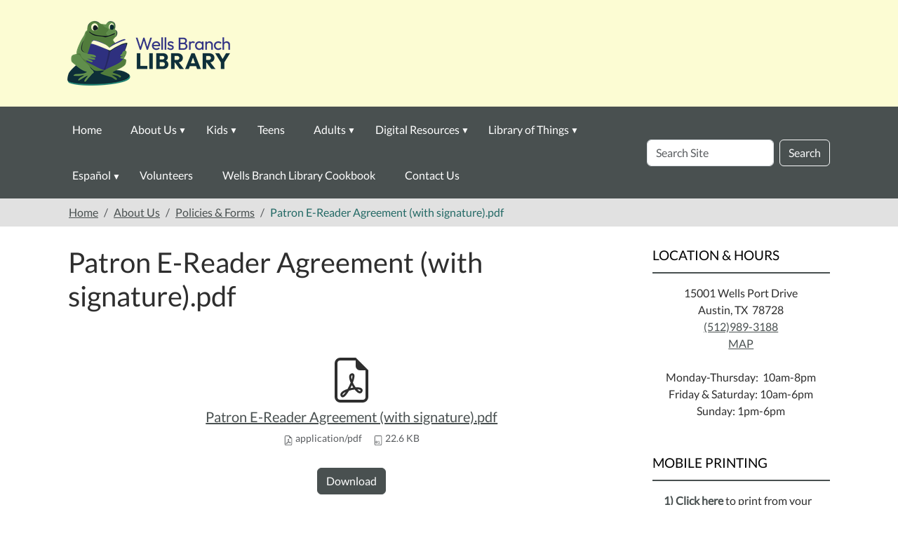

--- FILE ---
content_type: text/html;charset=utf-8
request_url: https://www.wblibrary.org/about-us/library-policies/patron-e-reader-agreement-with-signature.pdf/view
body_size: 8839
content:
<!DOCTYPE html>
<html xmlns="http://www.w3.org/1999/xhtml" lang="en" xml:lang="en">
  <head><meta http-equiv="Content-Type" content="text/html; charset=UTF-8" />
    <title>Patron E-Reader Agreement (with signature).pdf — Wells Branch Community Library</title><title>application/pdf</title><title>Size</title>
    <meta name="viewport" content="width=device-width, initial-scale=1" />
    <meta name="theme-color" content="#ffffff" />
  <meta charset="utf-8" /><meta name="twitter:card" content="summary" /><meta property="og:site_name" content="Wells Branch Community Library" /><meta property="og:title" content="Patron E-Reader Agreement (with signature).pdf" /><meta property="og:type" content="website" /><meta property="og:description" content="" /><meta property="og:url" content="https://www.wblibrary.org/about-us/library-policies/patron-e-reader-agreement-with-signature.pdf/view" /><meta property="og:image" content="https://www.wblibrary.org/++resource++plone-logo.svg" /><meta property="og:image:type" content="image/svg+xml" /><meta name="viewport" content="width=device-width, initial-scale=1.0" /><meta name="generator" content="Plone - https://plone.org/" /><link rel="canonical" href="https://www.wblibrary.org/about-us/library-policies/patron-e-reader-agreement-with-signature.pdf" /><link rel="preload icon" type="image/vnd.microsoft.icon" href="https://www.wblibrary.org/favicon.ico" /><link rel="mask-icon" href="https://www.wblibrary.org/favicon.ico" /><link href="https://www.wblibrary.org/@@search" rel="search" title="Search this site" /><link data-bundle="easyform" href="https://www.wblibrary.org/++webresource++b6e63fde-4269-5984-a67a-480840700e9a/++resource++easyform.css" media="all" rel="stylesheet" type="text/css" /><link data-bundle="mosaic-css" href="https://www.wblibrary.org/++webresource++194c6646-85f9-57d9-9c89-31147d080b38/++plone++mosaic/mosaic.min.css" media="all" rel="stylesheet" type="text/css" /><link data-bundle="plone-fullscreen" href="https://www.wblibrary.org/++webresource++ac83a459-aa2c-5a45-80a9-9d3e95ae0847/++plone++static/plone-fullscreen/fullscreen.css" media="all" rel="stylesheet" type="text/css" /><link href="https://www.wblibrary.org/theme_style.css" media="all" rel="stylesheet" type="text/css" /><script data-bundle="jsalerts" integrity="sha384-uC1GjbHHMxmuv4fgnc9nmFyEE6ZklvpLwdz/9m/Eo1sCk0mUJIa33/uDF8lGgUgQ" src="https://www.wblibrary.org/++webresource++7ecfcf48-cce3-5b68-958b-9648452528b4/++plone++collective.alerts/jsalerts-remote.min.js"></script><script data-bundle="plone-fullscreen" integrity="sha384-yAbXscL0aoE/0AkFhaGNz6d74lDy9Cz7PXfkWNqRnFm0/ewX0uoBBoyPBU5qW7Nr" src="https://www.wblibrary.org/++webresource++6aa4c841-faf5-51e8-8109-90bd97e7aa07/++plone++static/plone-fullscreen/fullscreen.js"></script><script data-bundle="plone" integrity="sha384-10Qe/QrU7Gixx5Q42MBnBA9KQdjKfonEsQ6yZ6ol2Z8D9usXt/Tsa1iTWSAuSXaa" src="https://www.wblibrary.org/++webresource++fed1f233-5888-5282-956c-f4e82a740844/++plone++static/bundle-plone/bundle.min.js"></script><script data-bundle="ploud" integrity="sha384-CtRl/hwZtrrPWS2ruFwNuXM4fUXOEuMSP8X9fPL2oIvdtWJST/9pKbAroBnceqUR" src="https://www.wblibrary.org/++webresource++c056b5fc-decb-58a9-be68-455a4e26b832/++plone++esp.library/ploud-remote.min.js"></script></head>
<body class="col-content col-two frontend icons-on portaltype-file section-about-us site-Plone subsection-library-policies subsection-library-policies-patron-e-reader-agreement-with-signature.pdf template-file_view thumbs-on userrole-anonymous viewpermission-view interior" id="visual-portal-wrapper" dir="ltr" data-base-url="https://www.wblibrary.org/about-us/library-policies/patron-e-reader-agreement-with-signature.pdf" data-view-url="https://www.wblibrary.org/about-us/library-policies/patron-e-reader-agreement-with-signature.pdf/view" data-portal-url="https://www.wblibrary.org" data-i18ncatalogurl="https://www.wblibrary.org/plonejsi18n" data-pat-pickadate="{&quot;date&quot;: {&quot;selectYears&quot;: 200}, &quot;time&quot;: {&quot;interval&quot;: 15 } }" data-pat-plone-modal="{&quot;actionOptions&quot;: {&quot;displayInModal&quot;: false}}"><section id="portal-toolbar">
  </section><div class="outer-wrapper flex-shrink-0">
    <a class="visually-hidden-focusable" href="#content">Skip to main content</a>
    <header id="content-header">
      <div class="header-overlay">
      <div class="container d-flex pt-3 flex-column align-items-lg-center flex-lg-row">
        
      
      

    
        <div class="d-flex order-lg-1 ps-5 col">
          
          <div class="navbar-expand-lg">
            <button class="navbar-toggler navbar-light border-secondary btn btn-primary" type="button" data-bs-toggle="offcanvas" data-bs-target="#offcanvasNavbar" aria-controls="offcanvasNavbar" aria-label="Toggle navigation">
              <span class="navbar-toggler-icon navbar-dark"></span>
            </button>
          </div>
        </div>
        <div id="portal-logo-wrapper" class="pb-3 d-flex justify-content-center justify-content-lg-start align-items-center order-lg-0 order-lg-0 col col-lg-3">
          <div id="portal-logo" class="order-lg-0"><a href="https://www.wblibrary.org"><img alt="Wells Branch Community Library Logo" title="Wells Branch Community Library" class="img-responsive" src="https://www.wblibrary.org/site-assets/images/sitelogo/@@images/image/site_logo" /></a></div>
        </div>
        <div class="order-lg-2 col-0 col-lg-3 header-left" aria-hidden="true"></div>
      </div>
    </div>
    </header>

    <div id="mainnavigation-wrapper">
      <div id="mainnavigation">
        <nav class="navbar navbar-expand-lg navbar-barceloneta pat-navigationmarker" id="portal-globalnav-wrapper">
          <div class="container">
            <div class="offcanvas offcanvas-end " tabindex="-1" id="offcanvasNavbar">
              <div class="offcanvas-header justify-content-end">
                <button type="button" class="btn-close btn-close-white text-reset" data-bs-dismiss="offcanvas" aria-label="Close"></button>
              </div>
              <div class="offcanvas-body align-items-center">
                <ul class="navbar-nav me-auto" id="portal-globalnav">
    <li class="index_html nav-item"><a href="https://www.wblibrary.org" class="state-None nav-link">Home</a></li><li class="about-us has_subtree nav-item"><a href="https://www.wblibrary.org/about-us" class="state-published nav-link" aria-haspopup="true">About Us</a><input id="navitem-about-us" type="checkbox" class="opener" /><label for="navitem-about-us" role="button" aria-label="About Us"></label><ul class="has_subtree dropdown"><li class="basic-information nav-item"><a href="https://www.wblibrary.org/about-us/basic-information" class="state-published nav-link">Library Services</a></li><li class="frequently-asked-questions nav-item"><a href="https://www.wblibrary.org/about-us/frequently-asked-questions" class="state-published nav-link">Frequently Asked Questions</a></li><li class="friends-of-the-library nav-item"><a href="https://www.wblibrary.org/about-us/friends-of-the-library" class="state-published nav-link">Friends of the Library</a></li><li class="library-policies nav-item"><a href="https://www.wblibrary.org/about-us/library-policies" class="state-published nav-link">Policies &amp; Forms</a></li><li class="board-of-trustees has_subtree nav-item"><a href="https://www.wblibrary.org/about-us/board-of-trustees" class="state-published nav-link" aria-haspopup="true">Board of Trustees</a><input id="navitem-f4c67bde1bb57e36d5b4bc210ab56a54" type="checkbox" class="opener" /><label for="navitem-f4c67bde1bb57e36d5b4bc210ab56a54" role="button" aria-label="Board of Trustees"></label><ul class="has_subtree dropdown"><li class="board-meeting-archives nav-item"><a href="https://www.wblibrary.org/about-us/board-of-trustees/board-meeting-archives" class="state-published nav-link">Board Meeting Archives</a></li></ul></li></ul></li><li class="kids-teens has_subtree nav-item"><a href="https://www.wblibrary.org/kids-teens" class="state-published nav-link" aria-haspopup="true">Kids</a><input id="navitem-kids-teens" type="checkbox" class="opener" /><label for="navitem-kids-teens" role="button" aria-label="Kids"></label><ul class="has_subtree dropdown"><li class="virtual-education-homeschool-resources nav-item"><a href="https://www.wblibrary.org/kids-teens/virtual-education-homeschool-resources" class="state-published nav-link">Virtual Education &amp; Homeschool Resources</a></li></ul></li><li class="teens-1 nav-item"><a href="https://www.wblibrary.org/teens-1" class="state-published nav-link">Teens</a></li><li class="adult has_subtree nav-item"><a href="https://www.wblibrary.org/adult" class="state-published nav-link" aria-haspopup="true">Adults</a><input id="navitem-adult" type="checkbox" class="opener" /><label for="navitem-adult" role="button" aria-label="Adults"></label><ul class="has_subtree dropdown"><li class="employment-resources nav-item"><a href="https://www.wblibrary.org/adult/employment-resources" class="state-published nav-link">Job Seekers</a></li><li class="lab nav-item"><a href="https://www.wblibrary.org/adult/lab" class="state-published nav-link">LAB: Learn And Build MakerSpace</a></li><li class="genealogy-resources nav-item"><a href="https://www.wblibrary.org/adult/genealogy-resources" class="state-published nav-link">Genealogy Resources</a></li></ul></li><li class="digital-library has_subtree nav-item"><a href="https://www.wblibrary.org/digital-library" class="state-published nav-link" aria-haspopup="true">Digital Resources</a><input id="navitem-digital-library" type="checkbox" class="opener" /><label for="navitem-digital-library" role="button" aria-label="Digital Resources"></label><ul class="has_subtree dropdown"><li class="help nav-item"><a href="https://www.wblibrary.org/digital-library/help" class="state-published nav-link">Digital Resources Help</a></li><li class="community-links-resources nav-item"><a href="https://www.wblibrary.org/digital-library/community-links-resources" class="state-published nav-link">Community Links &amp; Resources</a></li></ul></li><li class="library-of-things has_subtree nav-item"><a href="https://www.wblibrary.org/library-of-things" class="state-published nav-link" aria-haspopup="true">Library of Things</a><input id="navitem-library-of-things" type="checkbox" class="opener" /><label for="navitem-library-of-things" role="button" aria-label="Library of Things"></label><ul class="has_subtree dropdown"><li class="seed-exchange nav-item"><a href="https://www.wblibrary.org/library-of-things/seed-exchange" class="state-published nav-link">Wells Branch Seed Exchange</a></li></ul></li><li class="espanol has_subtree nav-item"><a href="https://www.wblibrary.org/espanol" class="state-published nav-link" aria-haspopup="true">Español</a><input id="navitem-espanol" type="checkbox" class="opener" /><label for="navitem-espanol" role="button" aria-label="Español"></label><ul class="has_subtree dropdown"><li class="preguntas-frecuentes-1 nav-item"><a href="https://www.wblibrary.org/espanol/preguntas-frecuentes-1" class="state-published nav-link">Preguntas Frecuentes</a></li></ul></li><li class="volunteers nav-item"><a href="https://www.wblibrary.org/volunteers" class="state-published nav-link">Volunteers</a></li><li class="cookbook nav-item"><a href="https://www.wblibrary.org/cookbook" class="state-published nav-link">Wells Branch Library Cookbook</a></li><li class="contact-us nav-item"><a href="https://www.wblibrary.org/contact-us" class="state-published nav-link">Contact Us</a></li>
  </ul>
                <div id="portal-searchbox">

  <form id="searchGadget_form" action="https://www.wblibrary.org/@@search" role="search" class="d-flex pat-livesearch show_images " data-pat-livesearch="ajaxUrl:https://www.wblibrary.org/@@ajax-search">

    <label class="hiddenStructure" for="searchGadget">Search Site</label>

    <input name="SearchableText" type="text" size="18" id="searchGadget" title="Search Site" placeholder="Search Site" class="searchField form-control me-2" />

    <button class="searchButton btn btn-outline-dark" type="submit">Search</button>

    

  </form>

</div>
              </div>
            </div>
          </div>
        </nav>
      </div>
    </div>
    <div id="above-content-wrapper">
      <div id="viewlet-above-content"><div id="global-alert-message" class="pat-alertmessage" data-pat-alertmessage="{&quot;show_in_context&quot;: false, &quot;get_message_view&quot;: &quot;https://www.wblibrary.org/get-global-alert-message&quot;, &quot;cache&quot;: false}"> </div>
<div id="site-alert-message" class="pat-alertmessage" data-pat-alertmessage="{&quot;show_in_context&quot;: false, &quot;get_message_view&quot;: &quot;https://www.wblibrary.org/get-alert-message&quot;, &quot;cache&quot;: false}"> </div>


<nav id="portal-breadcrumbs" aria-label="breadcrumb">
  <div class="container">
    <ol class="breadcrumb">
      <li class="breadcrumb-item"><a href="https://www.wblibrary.org">Home</a></li>
      
        <li class="breadcrumb-item"><a href="https://www.wblibrary.org/about-us">About Us</a></li>
        
      
        <li class="breadcrumb-item"><a href="https://www.wblibrary.org/about-us/library-policies">Policies &amp; Forms</a></li>
        
      
        
        <li class="breadcrumb-item active" aria-current="page">Patron E-Reader Agreement (with signature).pdf</li>
      
    </ol>
  </div>
</nav>
</div>
    </div>

    <div class="container">
      <div class="row">
        <aside id="global_statusmessage" class="col-12">
      

      <div>
      </div>
    </aside>
      </div>
      <main id="main-container" class="row">
        <section id="portal-column-content">

      

      

        

          <article id="content">

            

              <header>

                <div id="viewlet-above-content-title"><span id="social-tags-body" itemscope="" itemtype="http://schema.org/WebPage" style="display: none">
  <span itemprop="name">Patron E-Reader Agreement (with signature).pdf</span>
  <span itemprop="description"></span>
  <span itemprop="url">https://www.wblibrary.org/about-us/library-policies/patron-e-reader-agreement-with-signature.pdf/view</span>
  <span itemprop="image">https://www.wblibrary.org/++resource++plone-logo.svg</span>
</span>
</div>

                
                  <h1>Patron E-Reader Agreement (with signature).pdf</h1>

                

                <div id="viewlet-below-content-title">
</div>

                
                  

                

                <div id="viewlet-below-content-description"></div>

              </header>

              <div id="viewlet-above-content-body"></div>

              <div id="content-core">
                
      

        
          
            <section class="section section-main">

              <div>
                <svg xmlns="http://www.w3.org/2000/svg" width="16" height="16" fill="currentColor" class="plone-icon icon-x4 mb-2 bi bi-file-earmark-pdf" viewbox="0 0 16 16">
  <path d="M14 14V4.5L9.5 0H4a2 2 0 0 0-2 2v12a2 2 0 0 0 2 2h8a2 2 0 0 0 2-2M9.5 3A1.5 1.5 0 0 0 11 4.5h2V14a1 1 0 0 1-1 1H4a1 1 0 0 1-1-1V2a1 1 0 0 1 1-1h5.5z"></path>
  <path d="M4.603 14.087a.8.8 0 0 1-.438-.42c-.195-.388-.13-.776.08-1.102.198-.307.526-.568.897-.787a7.7 7.7 0 0 1 1.482-.645 20 20 0 0 0 1.062-2.227 7.3 7.3 0 0 1-.43-1.295c-.086-.4-.119-.796-.046-1.136.075-.354.274-.672.65-.823.192-.077.4-.12.602-.077a.7.7 0 0 1 .477.365c.088.164.12.356.127.538.007.188-.012.396-.047.614-.084.51-.27 1.134-.52 1.794a11 11 0 0 0 .98 1.686 5.8 5.8 0 0 1 1.334.05c.364.066.734.195.96.465.12.144.193.32.2.518.007.192-.047.382-.138.563a1.04 1.04 0 0 1-.354.416.86.86 0 0 1-.51.138c-.331-.014-.654-.196-.933-.417a5.7 5.7 0 0 1-.911-.95 11.7 11.7 0 0 0-1.997.406 11.3 11.3 0 0 1-1.02 1.51c-.292.35-.609.656-.927.787a.8.8 0 0 1-.58.029m1.379-1.901q-.25.115-.459.238c-.328.194-.541.383-.647.547-.094.145-.096.25-.04.361q.016.032.026.044l.035-.012c.137-.056.355-.235.635-.572a8 8 0 0 0 .45-.606m1.64-1.33a13 13 0 0 1 1.01-.193 12 12 0 0 1-.51-.858 21 21 0 0 1-.5 1.05zm2.446.45q.226.245.435.41c.24.19.407.253.498.256a.1.1 0 0 0 .07-.015.3.3 0 0 0 .094-.125.44.44 0 0 0 .059-.2.1.1 0 0 0-.026-.063c-.052-.062-.2-.152-.518-.209a4 4 0 0 0-.612-.053zM8.078 7.8a7 7 0 0 0 .2-.828q.046-.282.038-.465a.6.6 0 0 0-.032-.198.5.5 0 0 0-.145.04c-.087.035-.158.106-.196.283-.04.192-.03.469.046.822q.036.167.09.346z"></path>
</svg>
              </div>

              

              

              <div class="h5 mb-2">
                <a href="https://www.wblibrary.org/about-us/library-policies/patron-e-reader-agreement-with-signature.pdf/@@download/file/Patron E-Reader Agreement (with signature).pdf">Patron E-Reader Agreement (with signature).pdf</a>
              </div>

              <div class="metadata d-flex justify-content-center text-muted small">
                <div class="px-2">
                  <svg xmlns="http://www.w3.org/2000/svg" width="16" height="16" fill="currentColor" class="plone-icon icon-inline bi bi-file-earmark-pdf" viewbox="0 0 16 16" aria-labelledby="title">
  <path d="M14 14V4.5L9.5 0H4a2 2 0 0 0-2 2v12a2 2 0 0 0 2 2h8a2 2 0 0 0 2-2M9.5 3A1.5 1.5 0 0 0 11 4.5h2V14a1 1 0 0 1-1 1H4a1 1 0 0 1-1-1V2a1 1 0 0 1 1-1h5.5z"></path>
  <path d="M4.603 14.087a.8.8 0 0 1-.438-.42c-.195-.388-.13-.776.08-1.102.198-.307.526-.568.897-.787a7.7 7.7 0 0 1 1.482-.645 20 20 0 0 0 1.062-2.227 7.3 7.3 0 0 1-.43-1.295c-.086-.4-.119-.796-.046-1.136.075-.354.274-.672.65-.823.192-.077.4-.12.602-.077a.7.7 0 0 1 .477.365c.088.164.12.356.127.538.007.188-.012.396-.047.614-.084.51-.27 1.134-.52 1.794a11 11 0 0 0 .98 1.686 5.8 5.8 0 0 1 1.334.05c.364.066.734.195.96.465.12.144.193.32.2.518.007.192-.047.382-.138.563a1.04 1.04 0 0 1-.354.416.86.86 0 0 1-.51.138c-.331-.014-.654-.196-.933-.417a5.7 5.7 0 0 1-.911-.95 11.7 11.7 0 0 0-1.997.406 11.3 11.3 0 0 1-1.02 1.51c-.292.35-.609.656-.927.787a.8.8 0 0 1-.58.029m1.379-1.901q-.25.115-.459.238c-.328.194-.541.383-.647.547-.094.145-.096.25-.04.361q.016.032.026.044l.035-.012c.137-.056.355-.235.635-.572a8 8 0 0 0 .45-.606m1.64-1.33a13 13 0 0 1 1.01-.193 12 12 0 0 1-.51-.858 21 21 0 0 1-.5 1.05zm2.446.45q.226.245.435.41c.24.19.407.253.498.256a.1.1 0 0 0 .07-.015.3.3 0 0 0 .094-.125.44.44 0 0 0 .059-.2.1.1 0 0 0-.026-.063c-.052-.062-.2-.152-.518-.209a4 4 0 0 0-.612-.053zM8.078 7.8a7 7 0 0 0 .2-.828q.046-.282.038-.465a.6.6 0 0 0-.032-.198.5.5 0 0 0-.145.04c-.087.035-.158.106-.196.283-.04.192-.03.469.046.822q.036.167.09.346z"></path>
<title>application/pdf</title></svg>
                  application/pdf
                </div>
                <div class="px-2">
                  <svg xmlns="http://www.w3.org/2000/svg" width="16" height="16" fill="currentColor" class="plone-icon icon-inline bi bi-file-binary" viewbox="0 0 16 16" aria-labelledby="title">
  <path d="M5.526 13.09c.976 0 1.524-.79 1.524-2.205 0-1.412-.548-2.203-1.524-2.203-.978 0-1.526.79-1.526 2.203 0 1.415.548 2.206 1.526 2.206zm-.832-2.205c0-1.05.29-1.612.832-1.612.358 0 .607.247.733.721L4.7 11.137a7 7 0 0 1-.006-.252m.832 1.614c-.36 0-.606-.246-.732-.718l1.556-1.145q.005.12.005.249c0 1.052-.29 1.614-.829 1.614m5.329.501v-.595H9.73V8.772h-.69l-1.19.786v.688L8.986 9.5h.05v2.906h-1.18V13h3z"></path>
  <path d="M4 0a2 2 0 0 0-2 2v12a2 2 0 0 0 2 2h8a2 2 0 0 0 2-2V2a2 2 0 0 0-2-2zm0 1h8a1 1 0 0 1 1 1v12a1 1 0 0 1-1 1H4a1 1 0 0 1-1-1V2a1 1 0 0 1 1-1"></path>
<title>Size</title></svg>
                  <span>22.6 KB</span>
                </div>
              </div>

            </section>

            <section class="section section-actions">
              <a class="btn btn-primary download" href="https://www.wblibrary.org/about-us/library-policies/patron-e-reader-agreement-with-signature.pdf/@@download/file/Patron E-Reader Agreement (with signature).pdf">Download</a>
            </section>
          
        

        

      
    
              </div>

              <div id="viewlet-below-content-body">






</div>

            
            <footer>
              <div id="viewlet-below-content">






</div>
            </footer>
          </article>
        
      

      
    </section>
        
        <aside id="portal-column-two" role="complementary">
        
      
        
  <div class="portletWrapper" id="portletwrapper-706c6f6e652e7269676874636f6c756d6e0a636f6e746578740a2f506c6f6e650a706f72746c65745f737461746963" data-portlethash="706c6f6e652e7269676874636f6c756d6e0a636f6e746578740a2f506c6f6e650a706f72746c65745f737461746963">

  

  <div class="card portlet portletStaticText portlet-static-location-hours">

    <div class="card-header">
      Location &amp; Hours
    </div>

    <div class="card-body">
      <div><p style="text-align: center;">15001 Wells Port Drive<br />Austin, TX  78728<br /><a href="tel:15129893188">(512)989-3188</a><br /><a data-linktype="external" data-val="http://maps.google.com/maps?f=q&amp;source=s_q&amp;hl=en&amp;geocode=&amp;q=15001+Wells+Port+Drive,+Austin,+TX&amp;sll=37.062497,-95.677067&amp;sspn=0.001901,0.004801&amp;ie=UTF8&amp;hq=&amp;hnear=15001+Wells+Port+Dr,+Austin,+Travis,+Texas+78728&amp;z=16" href="http://maps.google.com/maps?f=q&amp;source=s_q&amp;hl=en&amp;geocode=&amp;q=15001+Wells+Port+Drive,+Austin,+TX&amp;sll=37.062497,-95.677067&amp;sspn=0.001901,0.004801&amp;ie=UTF8&amp;hq=&amp;hnear=15001+Wells+Port+Dr,+Austin,+Travis,+Texas+78728&amp;z=16">MAP</a><br /><br />Monday-Thursday:  10am-8pm<br />Friday &amp; Saturday: 10am-6pm<br />Sunday: 1pm-6pm</p></div>
    </div>

    

  </div>


</div>

  <div class="portletWrapper" id="portletwrapper-706c6f6e652e7269676874636f6c756d6e0a636f6e746578740a2f506c6f6e650a706f72746c65745f7374617469632d31" data-portlethash="706c6f6e652e7269676874636f6c756d6e0a636f6e746578740a2f506c6f6e650a706f72746c65745f7374617469632d31">

  

  <div class="card portlet portletStaticText portlet-static-mobile-printing">

    <div class="card-header">
      Mobile Printing
    </div>

    <div class="card-body">
      <div><p><strong><a data-linktype="external" data-val="https://print.princh.com/" href="https://print.princh.com/" target="_blank" text="Click here" title="Mobile Printing">1) Click here</a></strong> to print from your home computer, laptop, or mobile device.</p>
<p>2) Enter the printer code ' 107882'</p>
<p>3) Select and upload your file.</p>
<p><strong>4) Files will print in Black and White or Color. Prints cost 10 cents per page for b/w and 50 cents per page for color. There is a maximum of 50 pages/ $5</strong></p>
<p>5) Enter your email address.</p>
<p>6) Proceed to the Print Release Terminal at the library to pay for and finalize your print job.</p>
<p>If you require further help, we have instructions available at the Information Desk, and you can always ask staff for help.</p></div>
    </div>

    

  </div>


</div>

  <div class="portletWrapper" id="portletwrapper-706c6f6e652e7269676874636f6c756d6e0a636f6e746578740a2f506c6f6e650a706f72746c65745f7374617469632d32" data-portlethash="706c6f6e652e7269676874636f6c756d6e0a636f6e746578740a2f506c6f6e650a706f72746c65745f7374617469632d32">

  

  <div class="card portlet portletStaticText portlet-static-text-the-library">

    <div class="card-header">
      Text the Library
    </div>

    <div class="card-body">
      <div><p>Got a question? Text us during library hours and a librarian will help! To get started, send a text message to <a href="sms:+15122656086"><strong>512-265-6086 </strong></a><strong></strong>from your mobile device.</p></div>
    </div>

    

  </div>


</div>

  <div class="portletWrapper" id="portletwrapper-706c6f6e652e7269676874636f6c756d6e0a636f6e746578740a2f506c6f6e650a706f72746c65745f7374617469632d33" data-portlethash="706c6f6e652e7269676874636f6c756d6e0a636f6e746578740a2f506c6f6e650a706f72746c65745f7374617469632d33">

  

  <div class="card portlet portletStaticText portlet-static-donate-to-the-library">

    <div class="card-header">
      Donate to the Library
    </div>

    <div class="card-body">
      <div><p>Your financial contributions help support library programs and services. Please consider making a donation today!</p>
<div align="center"><form action="https://www.paypal.com/cgi-bin/webscr" method="post" target="_top"><input name="cmd" type="hidden" value="_s-xclick" /> <input name="hosted_button_id" type="hidden" value="QABD99KDAWKVC" /> <input alt="Donate with PayPal button" border="0" name="submit" src="https://www.paypalobjects.com/en_US/i/btn/btn_donateCC_LG.gif" title="PayPal - The safer, easier way to pay online!" type="image" /> <img alt="" border="0" height="1" src="https://www.paypal.com/en_US/i/scr/pixel.gif" style="display: block; margin-left: auto; margin-right: auto;" width="1" /></form></div></div>
    </div>

    

  </div>


</div>

  <div class="portletWrapper" id="portletwrapper-706c6f6e652e7269676874636f6c756d6e0a636f6e746578740a2f506c6f6e650a706f72746c65745f7374617469632d34" data-portlethash="706c6f6e652e7269676874636f6c756d6e0a636f6e746578740a2f506c6f6e650a706f72746c65745f7374617469632d34">

  

  <div class="card portlet portletStaticText portlet-static-search-the-library-catalog">

    <div class="card-header">
      Search the Library Catalog
    </div>

    <div class="card-body">
      <div><div style="text-align: center;">
<div><form action="https://wellsbranch.biblionix.com" enctype="application/x-www-form-urlencoded" method="get" target="_blank">
<p><input maxlength="67108863" name="search" size="20" type="text" /><input maxlength="67108863" size="20" type="submit" value="GO" /></p>
<p><strong><a data-linktype="external" data-val="https://wellsbranch.biblionix.com/?advanced=1" href="https://wellsbranch.biblionix.com/?advanced=1">Advanced Search</a></strong><a class="external-link" data-linktype="external" data-val="https://wellsbranch.biblionix.com/atoz/catalog/?login=" href="https://wellsbranch.biblionix.com/atoz/catalog/?login="><strong></strong><br /></a><strong><a data-linktype="internal" data-val="210b7bdf4c82b31eb7c8a895a3aa7084" href="https://www.wblibrary.org/about-us/frequently-asked-questions/faq.html" title="FAQ">Frequently Asked Questions</a></strong></p>
</form></div>
</div>
<div align="center"><a class="button" href="https://wellsbranch.biblionix.com/atoz/catalog/?login=" style="background-color: #3fb8af; border: 1px solid #5b5b5b; color: #000000; display: inline-block; padding: 8px 10px; text-shadow: none; border-radius: 0px;">Log in to your account</a></div></div>
    </div>

    

  </div>


</div>


      
    </aside>
      </main>
      <!--/row-->
    </div>
    <!--/container-->

  </div><!--/outer-wrapper --><footer id="portal-footer-wrapper" class="mt-auto">
    <div class="container" id="portal-footer">
      <div class="doormat row">
    
    <div class="col-xs col">
        <p><strong>Contact Us<br /></strong>15001 Wells Port Drive, Austin, TX   78728<br />Phone: 512-989-3188<br />Text: 512-265-6086 <strong></strong><br />Email: <a data-linktype="email" data-val="staff@wblibrary.org" href="mailto:staff@wblibrary.org" target="_blank" title="Email us">staff@wblibrary.org</a></p>
<p><strong>Hours</strong><br />Monday – Thursday: 10 a.m. – 8 p.m.<br />Friday &amp; Saturday: 10 a.m. – 6 p.m.<br />Sunday: 1 – 6 p.m.</p>
      </div><div class="col-xs col">
        <p style="text-align: center;"><strong>Connect with the Wells Branch Community Library:</strong></p>
<p style="text-align: center;"><strong><a data-linktype="external" data-val="https://www.facebook.com/wellsbranchcommunitylibrary/" href="https://www.facebook.com/wellsbranchcommunitylibrary/" target="_blank" title="Like us on Facebook"><img alt="Like us on Facebook" class="image-inline" data-linktype="image" data-scale="large" data-val="9d1432b91f1e4a37953f7004e8e4c432" height="40" src="https://www.wblibrary.org/flogo-hexrbg-wht-58-1.png/@@images/image-800-891ed649034e3a09331b74e17d259133.png" title="Facebook Logo" width="40" /> </a> <a data-linktype="external" data-val="https://twitter.com/wblibrary" href="https://twitter.com/wblibrary" target="_blank" title="Follow us on Twitter"><img alt="Follow us on Twitter" class="image-inline" data-linktype="image" data-scale="large" data-val="4c2eaef9e1ed44f29d77283a3d392a28" height="40" src="https://www.wblibrary.org/twitter_social_icon_square_white-1.png/@@images/image-800-1bd2cd0b644bc3cd57ec6f86ac8de0e7.png" title="Twitter Logo" width="40" /></a>  <a data-linktype="external" data-val="https://www.pinterest.com/wblibrary/" href="https://www.pinterest.com/wblibrary/" target="_blank" title="Follow us on Pinterest"><img alt="Follow us on Pinterest" class="image-inline" data-linktype="image" data-scale="large" data-val="55e0f607a559495ca55b35df35a00c69" height="40" src="https://www.wblibrary.org/badgewhite.png/@@images/image-800-76db543fddc25385af7dce5a5e95844e.png" title="Pinterest Logo" width="40" /></a>  <a data-linktype="external" data-val="https://www.eventbrite.com/o/wells-branch-community-library-4114427789" href="https://www.eventbrite.com/o/wells-branch-community-library-4114427789" target="_blank" title="Find our events on Eventbrite"><img alt="Find our events on Eventbrite" class="image-inline" data-linktype="image" data-scale="large" data-val="a22aa43a338f4c94ad3e45bcc930493d" height="40" src="https://www.wblibrary.org/eventbrite_e_white.png/@@images/image-800-0340c2c0f7703fd6f2e7ec6c8ad4b935.png" title="Eventbrite Logo" width="40" /></a><br /></strong></p>
      </div><div class="col-xs col">
        <div class="visualClear"><strong>Join our mailing list!</strong></div>
<p>Want to receive a weekly email with information about upcoming programs and events? Use the button below to sign up!</p>
<!-- BEGIN: Constant Contact Email List Form Button -->
<div align="center"><a class="button" href="https://visitor.r20.constantcontact.com/d.jsp?llr=ttcqx8iab&amp;p=oi&amp;m=1109032176243&amp;sit=wexv6usgb&amp;f=c23f2a88-e5d7-4ea5-b701-c24ec359a1dc" style="background-color: #3fb8af; border: 1px solid #5b5b5b; color: #000000; display: inline-block; padding: 8px 10px; text-shadow: none; border-radius: 0px;">Join Our Email List</a></div>
      </div>
  </div>
      
      
      
    </div>
  <div id="portal-anontools">
  <ul class="list-inline">
    <li class="list-inline-item">
      <a title="Log in (Staff only)" href="https://www.wblibrary.org/login" id="personaltools-login" icon="plone-login" class="pat-plone-modal" data-pat-plone-modal="{}">Log in (Staff only)</a>
    </li>
  </ul>
</div></footer><div id="plone-analytics"><!-- Matomo -->
<script>
  var _paq = window._paq = window._paq || [];
  /* tracker methods like "setCustomDimension" should be called before "trackPageView" */
  _paq.push(['trackPageView']);
  _paq.push(['enableLinkTracking']);
  (function() {
    var u="//analytics.ploud.app/";
    _paq.push(['setTrackerUrl', u+'matomo.php']);
    _paq.push(['setSiteId', '202']);
    var d=document, g=d.createElement('script'), s=d.getElementsByTagName('script')[0];
    g.async=true; g.src=u+'matomo.js'; s.parentNode.insertBefore(g,s);
  })();
</script>
<!-- End Matomo Code -->
</div><div id="plone-analytics"><script type="text/javascript">
var gaJsHost = (("https:" == document.location.protocol) ? "https://ssl." : "http://www.");
document.write(unescape("%3Cscript src='" + gaJsHost + "google-analytics.com/ga.js' type='text/javascript'%3E%3C/script%3E"));
</script>
<script type="text/javascript">
try {
var pageTracker = _gat._getTracker("UA-21168474-1");
pageTracker._trackPageview();
} catch(err) {}</script>
<script type="text/javascript">

  var _gaq = _gaq || [];
  _gaq.push(['_setAccount', 'UA-37625273-10']);
  _gaq.push(['_trackPageview']);

  (function() {
    var ga = document.createElement('script'); ga.type = 'text/javascript'; ga.async = true;
    ga.src = ('https:' == document.location.protocol ? 'https://ssl' : 'http://www') + '.google-analytics.com/ga.js';
    var s = document.getElementsByTagName('script')[0]; s.parentNode.insertBefore(ga, s);
  })();

</script>
<!-- Google tag (gtag.js) -->
<script async="" src="https://www.googletagmanager.com/gtag/js?id=G-X28ZDR5RJX"></script>
<script>
  window.dataLayer = window.dataLayer || [];
  function gtag(){dataLayer.push(arguments);}
  gtag('js', new Date());

  gtag('config', 'G-X28ZDR5RJX');
</script>
<!-- Google tag (gtag.js) -->
<script async="" src="https://www.googletagmanager.com/gtag/js?id=G-WJE3QR86BT"></script>
<script>
  window.dataLayer = window.dataLayer || [];
  function gtag(){dataLayer.push(arguments);}
  gtag('js', new Date());

  gtag('config', 'G-WJE3QR86BT');
</script></div></body>
</html>

--- FILE ---
content_type: text/javascript; charset=utf-8
request_url: https://www.wblibrary.org/++webresource++c056b5fc-decb-58a9-be68-455a4e26b832/++plone++esp.library/chunks/8352.6344b6aad99bb5abe7e4.min.js
body_size: 5444
content:
"use strict";(self.webpackChunkesp_library=self.webpackChunkesp_library||[]).push([[8352],{8352:(e,t,a)=>{a.r(t),a.d(t,{close:()=>c,coloris:()=>r,default:()=>d,init:()=>n,removeInstance:()=>u,set:()=>o,setInstance:()=>s,updatePosition:()=>p,wrap:()=>i});var l=function(e,t,a,l){var r,n,o,i,c,s,u,p,d,f,h,v,b,y,g,m,w=t.createElement("canvas").getContext("2d"),k={r:0,g:0,b:0,h:0,s:0,v:0,a:1},L={},E={el:"[data-coloris]",parent:"body",theme:"default",themeMode:"light",rtl:!1,wrap:!0,margin:2,format:"hex",formatToggle:!1,swatches:[],swatchesOnly:!1,alpha:!0,forceAlpha:!1,focusInput:!0,selectInput:!1,inline:!1,defaultColor:"#000000",clearButton:!1,clearLabel:"Clear",closeButton:!1,closeLabel:"Close",onChange:function(){return l},a11y:{open:"Open color picker",close:"Close color picker",clear:"Clear the selected color",marker:"Saturation: {s}. Brightness: {v}.",hueSlider:"Hue slider",alphaSlider:"Opacity slider",input:"Color value field",format:"Color format",swatch:"Color swatch",instruction:"Saturation and brightness selector. Use up, down, left and right arrow keys to select."}},x={},A="",S={},C=!1;function T(a){if("object"==typeof a){var i=function(){switch(f){case"el":O(a.el),!1!==a.wrap&&N(a.el);break;case"parent":(r=t.querySelector(a.parent))&&(r.appendChild(n),E.parent=a.parent,r===t.body&&(r=l));break;case"themeMode":E.themeMode=a.themeMode,"auto"===a.themeMode&&e.matchMedia&&e.matchMedia("(prefers-color-scheme: dark)").matches&&(E.themeMode="dark");case"theme":a.theme&&(E.theme=a.theme),n.className="clr-picker clr-"+E.theme+" clr-"+E.themeMode,E.inline&&D();break;case"rtl":E.rtl=!!a.rtl,t.querySelectorAll(".clr-field").forEach((function(e){return e.classList.toggle("clr-rtl",E.rtl)}));break;case"margin":a.margin*=1,E.margin=isNaN(a.margin)?E.margin:a.margin;break;case"wrap":a.el&&a.wrap&&N(a.el);break;case"formatToggle":E.formatToggle=!!a.formatToggle,J("clr-format").style.display=E.formatToggle?"block":"none",E.formatToggle&&(E.format="auto");break;case"swatches":if(Array.isArray(a.swatches)){var i=[];a.swatches.forEach((function(e,t){i.push('<button type="button" id="clr-swatch-'+t+'" aria-labelledby="clr-swatch-label clr-swatch-'+t+'" style="color: '+e+';">'+e+"</button>")})),J("clr-swatches").innerHTML=i.length?"<div>"+i.join("")+"</div>":"",E.swatches=a.swatches.slice()}break;case"swatchesOnly":E.swatchesOnly=!!a.swatchesOnly,n.setAttribute("data-minimal",E.swatchesOnly);break;case"alpha":E.alpha=!!a.alpha,n.setAttribute("data-alpha",E.alpha);break;case"inline":if(E.inline=!!a.inline,n.setAttribute("data-inline",E.inline),E.inline){var v=a.defaultColor||E.defaultColor;y=R(v),D(),P(v)}break;case"clearButton":"object"==typeof a.clearButton&&(a.clearButton.label&&(E.clearLabel=a.clearButton.label,u.innerHTML=E.clearLabel),a.clearButton=a.clearButton.show),E.clearButton=!!a.clearButton,u.style.display=E.clearButton?"block":"none";break;case"clearLabel":E.clearLabel=a.clearLabel,u.innerHTML=E.clearLabel;break;case"closeButton":E.closeButton=!!a.closeButton,E.closeButton?n.insertBefore(p,c):c.appendChild(p);break;case"closeLabel":E.closeLabel=a.closeLabel,p.innerHTML=E.closeLabel;break;case"a11y":var b=a.a11y,g=!1;if("object"==typeof b)for(var m in b)b[m]&&E.a11y[m]&&(E.a11y[m]=b[m],g=!0);if(g){var w=J("clr-open-label"),k=J("clr-swatch-label");w.innerHTML=E.a11y.open,k.innerHTML=E.a11y.swatch,p.setAttribute("aria-label",E.a11y.close),u.setAttribute("aria-label",E.a11y.clear),d.setAttribute("aria-label",E.a11y.hueSlider),h.setAttribute("aria-label",E.a11y.alphaSlider),s.setAttribute("aria-label",E.a11y.input),o.setAttribute("aria-label",E.a11y.instruction)}break;default:E[f]=a[f]}};for(var f in a)i()}}function B(e,t){"string"==typeof e&&"object"==typeof t&&(x[e]=t,C=!0)}function M(e){delete x[e],0===Object.keys(x).length&&(C=!1,e===A&&I())}function H(e){if(C){var t=["el","wrap","rtl","inline","defaultColor","a11y"],a=function(){var a=x[l];if(e.matches(l)){for(var r in A=l,S={},t.forEach((function(e){return delete a[e]})),a)S[r]=Array.isArray(E[r])?E[r].slice():E[r];return T(a),"break"}};for(var l in x)if("break"===a())break}}function I(){Object.keys(S).length>0&&(T(S),A="",S={})}function O(e){Q(t,"click",e,(function(e){E.inline||(H(e.target),b=e.target,g=b.value,y=R(g),n.classList.add("clr-open"),D(),P(g),(E.focusInput||E.selectInput)&&(s.focus({preventScroll:!0}),s.setSelectionRange(b.selectionStart,b.selectionEnd)),E.selectInput&&s.select(),(m||E.swatchesOnly)&&$().shift().focus(),b.dispatchEvent(new Event("open",{bubbles:!0})))})),Q(t,"input",e,(function(e){var t=e.target.parentNode;t.classList.contains("clr-field")&&(t.style.color=e.target.value)}))}function D(){if(n&&(b||E.inline)){var a,l,i,c=r,s=e.scrollY,u=n.offsetWidth,p=n.offsetHeight,d={left:!1,top:!1},f={x:0,y:0};if(c&&(a=e.getComputedStyle(c),l=parseFloat(a.marginTop),i=parseFloat(a.borderTopWidth),(f=c.getBoundingClientRect()).y+=i+s),!E.inline){var h=b.getBoundingClientRect(),v=h.x,y=s+h.y+h.height+E.margin;c?(v-=f.x,y-=f.y,v+u>c.clientWidth&&(v+=h.width-u,d.left=!0),y+p>c.clientHeight-l&&p+E.margin<=h.top-(f.y-s)&&(y-=h.height+p+2*E.margin,d.top=!0),y+=c.scrollTop):(v+u>t.documentElement.clientWidth&&(v+=h.width-u,d.left=!0),y+p-s>t.documentElement.clientHeight&&p+E.margin<=h.top&&(y=s+h.y-p-E.margin,d.top=!0)),n.classList.toggle("clr-left",d.left),n.classList.toggle("clr-top",d.top),n.style.left=v+"px",n.style.top=y+"px",f.x+=n.offsetLeft,f.y+=n.offsetTop}L={width:o.offsetWidth,height:o.offsetHeight,x:o.offsetLeft+f.x,y:o.offsetTop+f.y}}}function N(e){t.querySelectorAll(e).forEach((function(e){var a=e.parentNode;if(!a.classList.contains("clr-field")){var l=t.createElement("div"),r="clr-field";(E.rtl||e.classList.contains("clr-rtl"))&&(r+=" clr-rtl"),l.innerHTML='<button type="button" aria-labelledby="clr-open-label"></button>',a.insertBefore(l,e),l.setAttribute("class",r),l.style.color=e.value,l.appendChild(e)}}))}function j(e){if(b&&!E.inline){var t=b;e&&(b=l,g!==t.value&&(t.value=g,t.dispatchEvent(new Event("input",{bubbles:!0})))),setTimeout((function(){g!==t.value&&t.dispatchEvent(new Event("change",{bubbles:!0}))})),n.classList.remove("clr-open"),C&&I(),t.dispatchEvent(new Event("close",{bubbles:!0})),E.focusInput&&t.focus({preventScroll:!0}),b=l}}function P(e){var t=function(e){var t,a,l=/^((rgba)|rgb)[\D]+([\d.]+)[\D]+([\d.]+)[\D]+([\d.]+)[\D]*?([\d.]+|$)/i;return w.fillStyle="#000",w.fillStyle=e,(t=l.exec(w.fillStyle))?(a={r:1*t[3],g:1*t[4],b:1*t[5],a:1*t[6]}).a=+a.a.toFixed(2):a={r:(t=w.fillStyle.replace("#","").match(/.{2}/g).map((function(e){return parseInt(e,16)})))[0],g:t[1],b:t[2],a:1},a}(e),l=function(e){var t=e.r/255,l=e.g/255,r=e.b/255,n=a.max(t,l,r),o=a.min(t,l,r),i=n-o,c=n,s=0,u=0;return i&&(n===t&&(s=(l-r)/i),n===l&&(s=2+(r-t)/i),n===r&&(s=4+(t-l)/i),n&&(u=i/n)),{h:(s=a.floor(60*s))<0?s+360:s,s:a.round(100*u),v:a.round(100*c),a:e.a}}(t);F(l.s,l.v),_(t,l),d.value=l.h,n.style.color="hsl("+l.h+", 100%, 50%)",f.style.left=l.h/360*100+"%",i.style.left=L.width*l.s/100+"px",i.style.top=L.height-L.height*l.v/100+"px",h.value=100*l.a,v.style.left=100*l.a+"%"}function R(e){var t=e.substring(0,3).toLowerCase();return"rgb"===t||"hsl"===t?t:"hex"}function W(a){a=a!==l?a:s.value,b&&(b.value=a,b.dispatchEvent(new Event("input",{bubbles:!0}))),E.onChange&&E.onChange.call(e,a,b),t.dispatchEvent(new CustomEvent("coloris:pick",{detail:{color:a,currentEl:b}}))}function q(e,t){var l={h:1*d.value,s:e/L.width*100,v:100-t/L.height*100,a:h.value/100},r=function(e){var t=e.s/100,l=e.v/100,r=t*l,n=e.h/60,o=r*(1-a.abs(n%2-1)),i=l-r;r+=i,o+=i;var c=a.floor(n)%6,s=[r,o,i,i,o,r][c],u=[o,r,r,o,i,i][c],p=[i,i,o,r,r,o][c];return{r:a.round(255*s),g:a.round(255*u),b:a.round(255*p),a:e.a}}(l);F(l.s,l.v),_(r,l),W()}function F(e,t){var a=E.a11y.marker;e=1*e.toFixed(1),t=1*t.toFixed(1),a=(a=a.replace("{s}",e)).replace("{v}",t),i.setAttribute("aria-label",a)}function Y(e){var t=function(e){return{pageX:e.changedTouches?e.changedTouches[0].pageX:e.pageX,pageY:e.changedTouches?e.changedTouches[0].pageY:e.pageY}}(e),a=t.pageX-L.x,l=t.pageY-L.y;r&&(l+=r.scrollTop),U(a,l),e.preventDefault(),e.stopPropagation()}function X(e,t){U(1*i.style.left.replace("px","")+e,1*i.style.top.replace("px","")+t)}function U(e,t){e=e<0?0:e>L.width?L.width:e,t=t<0?0:t>L.height?L.height:t,i.style.left=e+"px",i.style.top=t+"px",q(e,t),i.focus()}function _(e,l){void 0===e&&(e={}),void 0===l&&(l={});var r=E.format;for(var n in e)k[n]=e[n];for(var u in l)k[u]=l[u];var p,d=function(e){var t=e.r.toString(16),a=e.g.toString(16),l=e.b.toString(16),r="";if(e.r<16&&(t="0"+t),e.g<16&&(a="0"+a),e.b<16&&(l="0"+l),E.alpha&&(e.a<1||E.forceAlpha)){var n=255*e.a|0;r=n.toString(16),n<16&&(r="0"+r)}return"#"+t+a+l+r}(k),f=d.substring(0,7);switch(i.style.color=f,v.parentNode.style.color=f,v.style.color=d,c.style.color=d,o.style.display="none",o.offsetHeight,o.style.display="",v.nextElementSibling.style.display="none",v.nextElementSibling.offsetHeight,v.nextElementSibling.style.display="","mixed"===r?r=1===k.a?"hex":"rgb":"auto"===r&&(r=y),r){case"hex":s.value=d;break;case"rgb":s.value=function(e){return!E.alpha||1===e.a&&!E.forceAlpha?"rgb("+e.r+", "+e.g+", "+e.b+")":"rgba("+e.r+", "+e.g+", "+e.b+", "+e.a+")"}(k);break;case"hsl":s.value=(p=function(e){var t,l=e.v/100,r=l*(1-e.s/100/2);return r>0&&r<1&&(t=a.round((l-r)/a.min(r,1-r)*100)),{h:e.h,s:t||0,l:a.round(100*r),a:e.a}}(k),!E.alpha||1===p.a&&!E.forceAlpha?"hsl("+p.h+", "+p.s+"%, "+p.l+"%)":"hsla("+p.h+", "+p.s+"%, "+p.l+"%, "+p.a+")")}t.querySelector('.clr-format [value="'+r+'"]').checked=!0}function z(){var e=1*d.value,t=1*i.style.left.replace("px",""),a=1*i.style.top.replace("px","");n.style.color="hsl("+e+", 100%, 50%)",f.style.left=e/360*100+"%",q(t,a)}function G(){var e=h.value/100;v.style.left=100*e+"%",_({a:e}),W()}function K(){t.getElementById("clr-picker")||(r=l,(n=t.createElement("div")).setAttribute("id","clr-picker"),n.className="clr-picker",n.innerHTML='<input id="clr-color-value" name="clr-color-value" class="clr-color" type="text" value="" spellcheck="false" aria-label="'+E.a11y.input+'"><div id="clr-color-area" class="clr-gradient" role="application" aria-label="'+E.a11y.instruction+'"><div id="clr-color-marker" class="clr-marker" tabindex="0"></div></div><div class="clr-hue"><input id="clr-hue-slider" name="clr-hue-slider" type="range" min="0" max="360" step="1" aria-label="'+E.a11y.hueSlider+'"><div id="clr-hue-marker"></div></div><div class="clr-alpha"><input id="clr-alpha-slider" name="clr-alpha-slider" type="range" min="0" max="100" step="1" aria-label="'+E.a11y.alphaSlider+'"><div id="clr-alpha-marker"></div><span></span></div><div id="clr-format" class="clr-format"><fieldset class="clr-segmented"><legend>'+E.a11y.format+'</legend><input id="clr-f1" type="radio" name="clr-format" value="hex"><label for="clr-f1">Hex</label><input id="clr-f2" type="radio" name="clr-format" value="rgb"><label for="clr-f2">RGB</label><input id="clr-f3" type="radio" name="clr-format" value="hsl"><label for="clr-f3">HSL</label><span></span></fieldset></div><div id="clr-swatches" class="clr-swatches"></div><button type="button" id="clr-clear" class="clr-clear" aria-label="'+E.a11y.clear+'">'+E.clearLabel+'</button><div id="clr-color-preview" class="clr-preview"><button type="button" id="clr-close" class="clr-close" aria-label="'+E.a11y.close+'">'+E.closeLabel+'</button></div><span id="clr-open-label" hidden>'+E.a11y.open+'</span><span id="clr-swatch-label" hidden>'+E.a11y.swatch+"</span>",t.body.appendChild(n),o=J("clr-color-area"),i=J("clr-color-marker"),u=J("clr-clear"),p=J("clr-close"),c=J("clr-color-preview"),s=J("clr-color-value"),d=J("clr-hue-slider"),f=J("clr-hue-marker"),h=J("clr-alpha-slider"),v=J("clr-alpha-marker"),O(E.el),N(E.el),Q(n,"mousedown",(function(e){n.classList.remove("clr-keyboard-nav"),e.stopPropagation()})),Q(o,"mousedown",(function(e){Q(t,"mousemove",Y)})),Q(o,"touchstart",(function(e){t.addEventListener("touchmove",Y,{passive:!1})})),Q(i,"mousedown",(function(e){Q(t,"mousemove",Y)})),Q(i,"touchstart",(function(e){t.addEventListener("touchmove",Y,{passive:!1})})),Q(s,"change",(function(e){var t=s.value;(b||E.inline)&&W(""===t?t:P(t))})),Q(u,"click",(function(e){W(""),j()})),Q(p,"click",(function(e){W(),j()})),Q(J("clr-format"),"click",".clr-format input",(function(e){y=e.target.value,_(),W()})),Q(n,"click",".clr-swatches button",(function(e){P(e.target.textContent),W(),E.swatchesOnly&&j()})),Q(t,"mouseup",(function(e){t.removeEventListener("mousemove",Y)})),Q(t,"touchend",(function(e){t.removeEventListener("touchmove",Y)})),Q(t,"mousedown",(function(e){m=!1,n.classList.remove("clr-keyboard-nav"),j()})),Q(t,"keydown",(function(e){var t=e.key,a=e.target,l=e.shiftKey;if("Escape"===t?j(!0):["Tab","ArrowUp","ArrowDown","ArrowLeft","ArrowRight"].includes(t)&&(m=!0,n.classList.add("clr-keyboard-nav")),"Tab"===t&&a.matches(".clr-picker *")){var r=$(),o=r.shift(),i=r.pop();l&&a===o?(i.focus(),e.preventDefault()):l||a!==i||(o.focus(),e.preventDefault())}})),Q(t,"click",".clr-field button",(function(e){C&&I(),e.target.nextElementSibling.dispatchEvent(new Event("click",{bubbles:!0}))})),Q(i,"keydown",(function(e){var t={ArrowUp:[0,-1],ArrowDown:[0,1],ArrowLeft:[-1,0],ArrowRight:[1,0]};Object.keys(t).includes(e.key)&&(X.apply(void 0,t[e.key]),e.preventDefault())})),Q(o,"click",Y),Q(d,"input",z),Q(h,"input",G))}function $(){return Array.from(n.querySelectorAll("input, button")).filter((function(e){return!!e.offsetWidth}))}function J(e){return t.getElementById(e)}function Q(e,t,a,l){var r=Element.prototype.matches||Element.prototype.msMatchesSelector;"string"==typeof a?e.addEventListener(t,(function(e){r.call(e.target,a)&&l.call(e.target,e)})):(l=a,e.addEventListener(t,l))}function V(e,a){a=a!==l?a:[],"loading"!==t.readyState?e.apply(void 0,a):t.addEventListener("DOMContentLoaded",(function(){e.apply(void 0,a)}))}function Z(e,t){g=(b=t).value,H(t),y=R(e),D(),P(e),W(),g!==e&&b.dispatchEvent(new Event("change",{bubbles:!0}))}NodeList!==l&&NodeList.prototype&&!NodeList.prototype.forEach&&(NodeList.prototype.forEach=Array.prototype.forEach);var ee=function(){var t={init:K,set:T,wrap:N,close:j,setInstance:B,setColor:Z,removeInstance:M,updatePosition:D};function a(e){V((function(){e&&("string"==typeof e?O(e):T(e))}))}var l=function(e){a[e]=function(){for(var a=arguments.length,l=new Array(a),r=0;r<a;r++)l[r]=arguments[r];V(t[e],l)}};for(var r in t)l(r);return V((function(){e.addEventListener("resize",(function(e){a.updatePosition()})),e.addEventListener("scroll",(function(e){a.updatePosition()}))})),a}();return ee.coloris=ee,ee}(window,document,Math),r=l.coloris,n=l.init,o=l.set,i=l.wrap,c=l.close,s=l.setInstance,u=l.removeInstance,p=l.updatePosition;const d=l}}]);
//# sourceMappingURL=8352.6344b6aad99bb5abe7e4.min.js.map